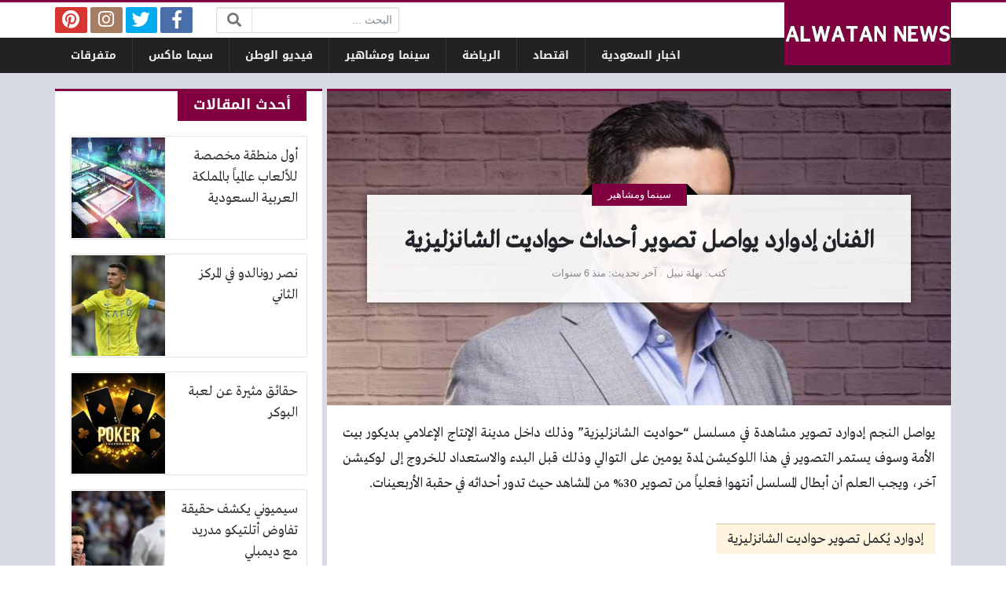

--- FILE ---
content_type: text/html; charset=UTF-8
request_url: https://alwatan.news/cinema/1071/
body_size: 11183
content:
<!DOCTYPE html>
<html dir="rtl" lang="ar" class="no-js">
<head>
	<meta charset="UTF-8">
	<meta name="viewport" content="width=device-width, initial-scale=1, shrink-to-fit=no">
    <meta http-equiv="x-ua-compatible" content="ie=edge">
	<link rel="profile" href="https://gmpg.org/xfn/11">
	<link rel="pingback" href="https://alwatan.news/xmlrpc.php">
	<script>(function(html){html.className = html.className.replace(/\bno-js\b/,'js')})(document.documentElement);</script>
<meta name='robots' content='index, follow, max-image-preview:large, max-snippet:-1, max-video-preview:-1' />

	<!-- This site is optimized with the Yoast SEO plugin v18.4.1 - https://yoast.com/wordpress/plugins/seo/ -->
	<title>الفنان إدوارد يواصل تصوير أحداث حواديت الشانزليزية - الوطن نيوز</title>
	<meta name="description" content="يواصل النجم إدوارد تصوير مشاهدة في مسلسل &quot;حواديت الشانزليزية&quot; وذلك داخل مدينة الإنتاج الإعلامي بديكور بيت الأمة وسوف يستمر التصوير" />
	<link rel="canonical" href="https://alwatan.news/cinema/1071/" />
	<meta property="og:locale" content="ar_AR" />
	<meta property="og:type" content="article" />
	<meta property="og:title" content="الفنان إدوارد يواصل تصوير أحداث حواديت الشانزليزية - الوطن نيوز" />
	<meta property="og:description" content="يواصل النجم إدوارد تصوير مشاهدة في مسلسل &quot;حواديت الشانزليزية&quot; وذلك داخل مدينة الإنتاج الإعلامي بديكور بيت الأمة وسوف يستمر التصوير" />
	<meta property="og:url" content="https://alwatan.news/cinema/1071/" />
	<meta property="og:site_name" content="الوطن نيوز" />
	<meta property="article:published_time" content="2019-09-03T07:28:19+00:00" />
	<meta property="og:image" content="https://alwatan.news/wp-content/uploads/2019/09/إدوارد.jpeg" />
	<meta property="og:image:width" content="700" />
	<meta property="og:image:height" content="400" />
	<meta property="og:image:type" content="image/jpeg" />
	<meta name="twitter:card" content="summary_large_image" />
	<meta name="twitter:label1" content="كُتب بواسطة" />
	<meta name="twitter:data1" content="نهلة نبيل" />
	<script type="application/ld+json" class="yoast-schema-graph">{"@context":"https://schema.org","@graph":[{"@type":"WebSite","@id":"https://alwatan.news/#website","url":"https://alwatan.news/","name":"الوطن نيوز","description":"بوابة عربية إخبارية إلكترونية","potentialAction":[{"@type":"SearchAction","target":{"@type":"EntryPoint","urlTemplate":"https://alwatan.news/?s={search_term_string}"},"query-input":"required name=search_term_string"}],"inLanguage":"ar"},{"@type":"ImageObject","@id":"https://alwatan.news/cinema/1071/#primaryimage","inLanguage":"ar","url":"https://alwatan.news/wp-content/uploads/2019/09/إدوارد.jpeg","contentUrl":"https://alwatan.news/wp-content/uploads/2019/09/إدوارد.jpeg","width":700,"height":400,"caption":"إدوارد"},{"@type":"WebPage","@id":"https://alwatan.news/cinema/1071/#webpage","url":"https://alwatan.news/cinema/1071/","name":"الفنان إدوارد يواصل تصوير أحداث حواديت الشانزليزية - الوطن نيوز","isPartOf":{"@id":"https://alwatan.news/#website"},"primaryImageOfPage":{"@id":"https://alwatan.news/cinema/1071/#primaryimage"},"datePublished":"2019-09-03T07:28:19+00:00","dateModified":"2019-09-03T07:28:19+00:00","author":{"@id":"https://alwatan.news/#/schema/person/c098f930891de6df40e2e5e194d2b688"},"description":"يواصل النجم إدوارد تصوير مشاهدة في مسلسل \"حواديت الشانزليزية\" وذلك داخل مدينة الإنتاج الإعلامي بديكور بيت الأمة وسوف يستمر التصوير","breadcrumb":{"@id":"https://alwatan.news/cinema/1071/#breadcrumb"},"inLanguage":"ar","potentialAction":[{"@type":"ReadAction","target":["https://alwatan.news/cinema/1071/"]}]},{"@type":"BreadcrumbList","@id":"https://alwatan.news/cinema/1071/#breadcrumb","itemListElement":[{"@type":"ListItem","position":1,"name":"الرئيسية","item":"https://alwatan.news/"},{"@type":"ListItem","position":2,"name":"سينما ومشاهير"}]},{"@type":"Person","@id":"https://alwatan.news/#/schema/person/c098f930891de6df40e2e5e194d2b688","name":"نهلة نبيل","image":{"@type":"ImageObject","@id":"https://alwatan.news/#personlogo","inLanguage":"ar","url":"https://secure.gravatar.com/avatar/efcc76d0f391b775c10c3d1f99f4ed51?s=96&d=mm&r=g","contentUrl":"https://secure.gravatar.com/avatar/efcc76d0f391b775c10c3d1f99f4ed51?s=96&d=mm&r=g","caption":"نهلة نبيل"},"url":"https://alwatan.news/author/nahla/"}]}</script>
	<!-- / Yoast SEO plugin. -->


<link rel='dns-prefetch' href='//use.fontawesome.com' />
<link rel='dns-prefetch' href='//s.w.org' />
<link rel="alternate" type="application/rss+xml" title="الوطن نيوز &laquo; الخلاصة" href="https://alwatan.news/feed/" />
<link rel="alternate" type="application/rss+xml" title="الوطن نيوز &laquo; خلاصة التعليقات" href="https://alwatan.news/comments/feed/" />
<link rel="alternate" type="application/rss+xml" title="الوطن نيوز &laquo; الفنان إدوارد يواصل تصوير أحداث حواديت الشانزليزية خلاصة التعليقات" href="https://alwatan.news/cinema/1071/feed/" />
<script type="text/javascript">
window._wpemojiSettings = {"baseUrl":"https:\/\/s.w.org\/images\/core\/emoji\/13.1.0\/72x72\/","ext":".png","svgUrl":"https:\/\/s.w.org\/images\/core\/emoji\/13.1.0\/svg\/","svgExt":".svg","source":{"concatemoji":"https:\/\/alwatan.news\/wp-includes\/js\/wp-emoji-release.min.js?ver=5.9.12"}};
/*! This file is auto-generated */
!function(e,a,t){var n,r,o,i=a.createElement("canvas"),p=i.getContext&&i.getContext("2d");function s(e,t){var a=String.fromCharCode;p.clearRect(0,0,i.width,i.height),p.fillText(a.apply(this,e),0,0);e=i.toDataURL();return p.clearRect(0,0,i.width,i.height),p.fillText(a.apply(this,t),0,0),e===i.toDataURL()}function c(e){var t=a.createElement("script");t.src=e,t.defer=t.type="text/javascript",a.getElementsByTagName("head")[0].appendChild(t)}for(o=Array("flag","emoji"),t.supports={everything:!0,everythingExceptFlag:!0},r=0;r<o.length;r++)t.supports[o[r]]=function(e){if(!p||!p.fillText)return!1;switch(p.textBaseline="top",p.font="600 32px Arial",e){case"flag":return s([127987,65039,8205,9895,65039],[127987,65039,8203,9895,65039])?!1:!s([55356,56826,55356,56819],[55356,56826,8203,55356,56819])&&!s([55356,57332,56128,56423,56128,56418,56128,56421,56128,56430,56128,56423,56128,56447],[55356,57332,8203,56128,56423,8203,56128,56418,8203,56128,56421,8203,56128,56430,8203,56128,56423,8203,56128,56447]);case"emoji":return!s([10084,65039,8205,55357,56613],[10084,65039,8203,55357,56613])}return!1}(o[r]),t.supports.everything=t.supports.everything&&t.supports[o[r]],"flag"!==o[r]&&(t.supports.everythingExceptFlag=t.supports.everythingExceptFlag&&t.supports[o[r]]);t.supports.everythingExceptFlag=t.supports.everythingExceptFlag&&!t.supports.flag,t.DOMReady=!1,t.readyCallback=function(){t.DOMReady=!0},t.supports.everything||(n=function(){t.readyCallback()},a.addEventListener?(a.addEventListener("DOMContentLoaded",n,!1),e.addEventListener("load",n,!1)):(e.attachEvent("onload",n),a.attachEvent("onreadystatechange",function(){"complete"===a.readyState&&t.readyCallback()})),(n=t.source||{}).concatemoji?c(n.concatemoji):n.wpemoji&&n.twemoji&&(c(n.twemoji),c(n.wpemoji)))}(window,document,window._wpemojiSettings);
</script>
<style type="text/css">
img.wp-smiley,
img.emoji {
	display: inline !important;
	border: none !important;
	box-shadow: none !important;
	height: 1em !important;
	width: 1em !important;
	margin: 0 0.07em !important;
	vertical-align: -0.1em !important;
	background: none !important;
	padding: 0 !important;
}
</style>
	<link rel='stylesheet' id='wp-block-library-rtl-css'  href='https://alwatan.news/wp-includes/css/dist/block-library/style-rtl.min.css?ver=5.9.12' type='text/css' media='all' />
<style id='global-styles-inline-css' type='text/css'>
body{--wp--preset--color--black: #000000;--wp--preset--color--cyan-bluish-gray: #abb8c3;--wp--preset--color--white: #ffffff;--wp--preset--color--pale-pink: #f78da7;--wp--preset--color--vivid-red: #cf2e2e;--wp--preset--color--luminous-vivid-orange: #ff6900;--wp--preset--color--luminous-vivid-amber: #fcb900;--wp--preset--color--light-green-cyan: #7bdcb5;--wp--preset--color--vivid-green-cyan: #00d084;--wp--preset--color--pale-cyan-blue: #8ed1fc;--wp--preset--color--vivid-cyan-blue: #0693e3;--wp--preset--color--vivid-purple: #9b51e0;--wp--preset--gradient--vivid-cyan-blue-to-vivid-purple: linear-gradient(135deg,rgba(6,147,227,1) 0%,rgb(155,81,224) 100%);--wp--preset--gradient--light-green-cyan-to-vivid-green-cyan: linear-gradient(135deg,rgb(122,220,180) 0%,rgb(0,208,130) 100%);--wp--preset--gradient--luminous-vivid-amber-to-luminous-vivid-orange: linear-gradient(135deg,rgba(252,185,0,1) 0%,rgba(255,105,0,1) 100%);--wp--preset--gradient--luminous-vivid-orange-to-vivid-red: linear-gradient(135deg,rgba(255,105,0,1) 0%,rgb(207,46,46) 100%);--wp--preset--gradient--very-light-gray-to-cyan-bluish-gray: linear-gradient(135deg,rgb(238,238,238) 0%,rgb(169,184,195) 100%);--wp--preset--gradient--cool-to-warm-spectrum: linear-gradient(135deg,rgb(74,234,220) 0%,rgb(151,120,209) 20%,rgb(207,42,186) 40%,rgb(238,44,130) 60%,rgb(251,105,98) 80%,rgb(254,248,76) 100%);--wp--preset--gradient--blush-light-purple: linear-gradient(135deg,rgb(255,206,236) 0%,rgb(152,150,240) 100%);--wp--preset--gradient--blush-bordeaux: linear-gradient(135deg,rgb(254,205,165) 0%,rgb(254,45,45) 50%,rgb(107,0,62) 100%);--wp--preset--gradient--luminous-dusk: linear-gradient(135deg,rgb(255,203,112) 0%,rgb(199,81,192) 50%,rgb(65,88,208) 100%);--wp--preset--gradient--pale-ocean: linear-gradient(135deg,rgb(255,245,203) 0%,rgb(182,227,212) 50%,rgb(51,167,181) 100%);--wp--preset--gradient--electric-grass: linear-gradient(135deg,rgb(202,248,128) 0%,rgb(113,206,126) 100%);--wp--preset--gradient--midnight: linear-gradient(135deg,rgb(2,3,129) 0%,rgb(40,116,252) 100%);--wp--preset--duotone--dark-grayscale: url('#wp-duotone-dark-grayscale');--wp--preset--duotone--grayscale: url('#wp-duotone-grayscale');--wp--preset--duotone--purple-yellow: url('#wp-duotone-purple-yellow');--wp--preset--duotone--blue-red: url('#wp-duotone-blue-red');--wp--preset--duotone--midnight: url('#wp-duotone-midnight');--wp--preset--duotone--magenta-yellow: url('#wp-duotone-magenta-yellow');--wp--preset--duotone--purple-green: url('#wp-duotone-purple-green');--wp--preset--duotone--blue-orange: url('#wp-duotone-blue-orange');--wp--preset--font-size--small: 13px;--wp--preset--font-size--medium: 20px;--wp--preset--font-size--large: 36px;--wp--preset--font-size--x-large: 42px;}.has-black-color{color: var(--wp--preset--color--black) !important;}.has-cyan-bluish-gray-color{color: var(--wp--preset--color--cyan-bluish-gray) !important;}.has-white-color{color: var(--wp--preset--color--white) !important;}.has-pale-pink-color{color: var(--wp--preset--color--pale-pink) !important;}.has-vivid-red-color{color: var(--wp--preset--color--vivid-red) !important;}.has-luminous-vivid-orange-color{color: var(--wp--preset--color--luminous-vivid-orange) !important;}.has-luminous-vivid-amber-color{color: var(--wp--preset--color--luminous-vivid-amber) !important;}.has-light-green-cyan-color{color: var(--wp--preset--color--light-green-cyan) !important;}.has-vivid-green-cyan-color{color: var(--wp--preset--color--vivid-green-cyan) !important;}.has-pale-cyan-blue-color{color: var(--wp--preset--color--pale-cyan-blue) !important;}.has-vivid-cyan-blue-color{color: var(--wp--preset--color--vivid-cyan-blue) !important;}.has-vivid-purple-color{color: var(--wp--preset--color--vivid-purple) !important;}.has-black-background-color{background-color: var(--wp--preset--color--black) !important;}.has-cyan-bluish-gray-background-color{background-color: var(--wp--preset--color--cyan-bluish-gray) !important;}.has-white-background-color{background-color: var(--wp--preset--color--white) !important;}.has-pale-pink-background-color{background-color: var(--wp--preset--color--pale-pink) !important;}.has-vivid-red-background-color{background-color: var(--wp--preset--color--vivid-red) !important;}.has-luminous-vivid-orange-background-color{background-color: var(--wp--preset--color--luminous-vivid-orange) !important;}.has-luminous-vivid-amber-background-color{background-color: var(--wp--preset--color--luminous-vivid-amber) !important;}.has-light-green-cyan-background-color{background-color: var(--wp--preset--color--light-green-cyan) !important;}.has-vivid-green-cyan-background-color{background-color: var(--wp--preset--color--vivid-green-cyan) !important;}.has-pale-cyan-blue-background-color{background-color: var(--wp--preset--color--pale-cyan-blue) !important;}.has-vivid-cyan-blue-background-color{background-color: var(--wp--preset--color--vivid-cyan-blue) !important;}.has-vivid-purple-background-color{background-color: var(--wp--preset--color--vivid-purple) !important;}.has-black-border-color{border-color: var(--wp--preset--color--black) !important;}.has-cyan-bluish-gray-border-color{border-color: var(--wp--preset--color--cyan-bluish-gray) !important;}.has-white-border-color{border-color: var(--wp--preset--color--white) !important;}.has-pale-pink-border-color{border-color: var(--wp--preset--color--pale-pink) !important;}.has-vivid-red-border-color{border-color: var(--wp--preset--color--vivid-red) !important;}.has-luminous-vivid-orange-border-color{border-color: var(--wp--preset--color--luminous-vivid-orange) !important;}.has-luminous-vivid-amber-border-color{border-color: var(--wp--preset--color--luminous-vivid-amber) !important;}.has-light-green-cyan-border-color{border-color: var(--wp--preset--color--light-green-cyan) !important;}.has-vivid-green-cyan-border-color{border-color: var(--wp--preset--color--vivid-green-cyan) !important;}.has-pale-cyan-blue-border-color{border-color: var(--wp--preset--color--pale-cyan-blue) !important;}.has-vivid-cyan-blue-border-color{border-color: var(--wp--preset--color--vivid-cyan-blue) !important;}.has-vivid-purple-border-color{border-color: var(--wp--preset--color--vivid-purple) !important;}.has-vivid-cyan-blue-to-vivid-purple-gradient-background{background: var(--wp--preset--gradient--vivid-cyan-blue-to-vivid-purple) !important;}.has-light-green-cyan-to-vivid-green-cyan-gradient-background{background: var(--wp--preset--gradient--light-green-cyan-to-vivid-green-cyan) !important;}.has-luminous-vivid-amber-to-luminous-vivid-orange-gradient-background{background: var(--wp--preset--gradient--luminous-vivid-amber-to-luminous-vivid-orange) !important;}.has-luminous-vivid-orange-to-vivid-red-gradient-background{background: var(--wp--preset--gradient--luminous-vivid-orange-to-vivid-red) !important;}.has-very-light-gray-to-cyan-bluish-gray-gradient-background{background: var(--wp--preset--gradient--very-light-gray-to-cyan-bluish-gray) !important;}.has-cool-to-warm-spectrum-gradient-background{background: var(--wp--preset--gradient--cool-to-warm-spectrum) !important;}.has-blush-light-purple-gradient-background{background: var(--wp--preset--gradient--blush-light-purple) !important;}.has-blush-bordeaux-gradient-background{background: var(--wp--preset--gradient--blush-bordeaux) !important;}.has-luminous-dusk-gradient-background{background: var(--wp--preset--gradient--luminous-dusk) !important;}.has-pale-ocean-gradient-background{background: var(--wp--preset--gradient--pale-ocean) !important;}.has-electric-grass-gradient-background{background: var(--wp--preset--gradient--electric-grass) !important;}.has-midnight-gradient-background{background: var(--wp--preset--gradient--midnight) !important;}.has-small-font-size{font-size: var(--wp--preset--font-size--small) !important;}.has-medium-font-size{font-size: var(--wp--preset--font-size--medium) !important;}.has-large-font-size{font-size: var(--wp--preset--font-size--large) !important;}.has-x-large-font-size{font-size: var(--wp--preset--font-size--x-large) !important;}
</style>
<link rel='stylesheet' id='font-awesome-css'  href='https://use.fontawesome.com/releases/v5.2.0/css/all.css' type='text/css' media='all' />
<link rel='stylesheet' id='bootstrap-css'  href='https://alwatan.news/wp-content/themes/newsplus/assets/css/bootstrap.min.css?ver=37.00' type='text/css' media='all' />
<link rel='stylesheet' id='fonts-css'  href='https://alwatan.news/wp-content/themes/newsplus/assets/fonts/fonts.css?ver=37.00' type='text/css' media='all' />
<link rel='stylesheet' id='newsplus-css'  href='https://alwatan.news/wp-content/themes/newsplus/style.css?ver=37.00' type='text/css' media='all' />
<script type='text/javascript' id='jquery-core-js-extra'>
/* <![CDATA[ */
var a4h_js_vars = {"ajax_url":"https:\/\/alwatan.news\/wp-admin\/admin-ajax.php","show_main_nav_posts":""};
var a4h_js_load_more_posts = {"startPage":"1","maxPages":"0","nextLink":"","loadMoreText":"\u0639\u0631\u0636 \u0627\u0644\u0645\u0632\u064a\u062f","loadingText":"\u062c\u0627\u0631\u064a \u0627\u0644\u062a\u062d\u0645\u064a\u0644...","noMoreText":"\u0644\u0627 \u064a\u0648\u062c\u062f \u0627\u0644\u0645\u0632\u064a\u062f"};
/* ]]> */
</script>
<script type='text/javascript' src='https://alwatan.news/wp-includes/js/jquery/jquery.min.js?ver=3.6.0' id='jquery-core-js'></script>
<script type='text/javascript' src='https://alwatan.news/wp-includes/js/jquery/jquery-migrate.min.js?ver=3.3.2' id='jquery-migrate-js'></script>
<link rel="https://api.w.org/" href="https://alwatan.news/wp-json/" /><link rel="alternate" type="application/json" href="https://alwatan.news/wp-json/wp/v2/posts/1071" /><link rel="EditURI" type="application/rsd+xml" title="RSD" href="https://alwatan.news/xmlrpc.php?rsd" />
<link rel="wlwmanifest" type="application/wlwmanifest+xml" href="https://alwatan.news/wp-includes/wlwmanifest.xml" /> 
<meta name="generator" content="WordPress 5.9.12" />
<link rel='shortlink' href='https://alwatan.news/?p=1071' />
<link rel="alternate" type="application/json+oembed" href="https://alwatan.news/wp-json/oembed/1.0/embed?url=https%3A%2F%2Falwatan.news%2Fcinema%2F1071%2F" />
<link rel="alternate" type="text/xml+oembed" href="https://alwatan.news/wp-json/oembed/1.0/embed?url=https%3A%2F%2Falwatan.news%2Fcinema%2F1071%2F&#038;format=xml" />
<style>
	@media (min-width: 576px) {
		.section-post#post-1071 .page-header { background-image: url(https://alwatan.news/wp-content/uploads/2019/09/إدوارد.jpeg); }
	}
	@media (max-width: 575px) {
		.section-post#post-1071 .page-header { background-image: url(https://alwatan.news/wp-content/uploads/2019/09/إدوارد-360x200.jpeg); }
	}
	:root {
	--bg-color: #d8dbe1;
	--main-color: #800040;
	--link-color: #333333;
	--link-hover-color: #400000;
}
/******************** fonts ********************/
@media (min-width: 992px) {
	body, .body-font { font-weight: normal; font-size: 14px; font-family: Tahoma; }
	.navigation-font { font-weight: bold; font-size: 14px; font-family: Droid Arabic Kufi; }
	.widget-header, .widget-header h2, .widget-header h3, .widget-header-font { font-weight: bold; font-size: 18px; font-family: Droid Arabic Kufi; }
	.page-title, .page-title-font { font-weight: bold; font-size: 32px; font-family: Greta Arabic Regular; }
	.title, .title-font { font-weight: normal; font-size: 18px; font-family: Greta Arabic Regular; }
	.post-content, .post-content-font { font-weight: normal; font-size: 18px; font-family: Greta Arabic Regular; }
}
	</style>
<style>
</style>
<script async src="https://pagead2.googlesyndication.com/pagead/js/adsbygoogle.js?client=ca-pub-5418917711181825" crossorigin="anonymous"></script>
</head>
<body class="rtl post-template-default single single-post postid-1071 single-format-standard archive-style-style2 desktop has-sidebar-side in-cat-4 comments-avatars">
    	<a class="sr-only" href="#content">التخطي إلى المحتوى</a>
    <div id="site" class="site">
				<header id="site-header" class="site-header">
	<div class="d-none d-lg-block site-header-inner-1">
		<div class="container px-0">
			<div class="d-flex flex-wrap align-items-center justify-content-end site-header-inner-1-inner">
												<div class="header-ads">
									</div>
				<div class="header-search">
					<div class="search-form"><form method="get" class="search-inner" action="https://alwatan.news/">
    <label class="sr-only">البحث:</label>
	<input class="form-control search-field" placeholder="البحث ..." type="search" value="" name="s" />
    <button type="submit" class="search-submit"><i class="fa fa-search"></i></button>
	</form></div>				</div>
				<div class="header-social-links">
					<div class="circleIn social-links style1"><ul class="d-flex flex-wrap justify-content-center"><li class="sb-facebook"><a target="_blank" href="#" title="Facebook"><i class="fab fa-fw fa-facebook-f"></i><span>Facebook</span></a></li><li class="sb-twitter"><a target="_blank" href="#" title="Twitter"><i class="fab fa-fw fa-twitter"></i><span>Twitter</span></a></li><li class="sb-instagram"><a target="_blank" href="#" title="Instagram"><i class="fab fa-fw fa-instagram"></i><span>Instagram</span></a></li><li class="sb-pinterest"><a target="_blank" href="#" title="Pinterest"><i class="fab fa-fw fa-pinterest"></i><span>Pinterest</span></a></li></ul></div>				</div>
							</div>
		</div>
	</div>
	<div class="light-color site-header-inner-2">
		<div class="container px-0">
			<div class="d-flex site-header-inner-2-inner">
				<div id="header-mobile-button" class="d-flex d-lg-none header-mobile-button">
					<a class="d-flex align-items-center justify-content-around" href="#"><i class="fa fa-fw fa-bars"></i></a>
				</div>
				<div class="d-flex flex-grow justify-content-center header-logo">
					<div class="d-flex header-logo-inner">
						<a class="d-flex align-items-center justify-content-around" title="الوطن نيوز" href="https://alwatan.news/"><img src="https://alwatan.news/wp-content/uploads/2019/04/alwatan.png" alt="الوطن نيوز" width="603" height="171" /></a>
					</div>
				</div>
				<div class="d-none d-lg-flex flex-grow justify-content-end header-main-navigation-outer">
					<nav id="main-navigation" class="d-flex main-navigation navigation-font"><ul id="menu-cats" class="d-flex flex-wrap menu"><li id="main-menu-item-6" class="menu-item menu-item-type-taxonomy menu-item-object-category menu-item-6 d-flex menu-item-object_id-2"><a href="https://alwatan.news/saudi/" class="d-flex flex-grow justify-content-center align-items-center text-center">اخبار السعودية</a><div class="sub-menu-outer dark-color"><div class="container sub-menu-inner"></div></div></li>
<li id="main-menu-item-7" class="menu-item menu-item-type-taxonomy menu-item-object-category menu-item-7 d-flex menu-item-object_id-5"><a href="https://alwatan.news/trade/" class="d-flex flex-grow justify-content-center align-items-center text-center">اقتصاد</a><div class="sub-menu-outer dark-color"><div class="container sub-menu-inner"></div></div></li>
<li id="main-menu-item-8" class="menu-item menu-item-type-taxonomy menu-item-object-category menu-item-8 d-flex menu-item-object_id-3"><a href="https://alwatan.news/sports/" class="d-flex flex-grow justify-content-center align-items-center text-center">الرياضة</a><div class="sub-menu-outer dark-color"><div class="container sub-menu-inner"></div></div></li>
<li id="main-menu-item-9" class="menu-item menu-item-type-taxonomy menu-item-object-category current-post-ancestor current-menu-parent current-post-parent menu-item-9 d-flex menu-item-object_id-4"><a href="https://alwatan.news/cinema/" class="d-flex flex-grow justify-content-center align-items-center text-center">سينما ومشاهير</a><div class="sub-menu-outer dark-color"><div class="container sub-menu-inner"></div></div></li>
<li id="main-menu-item-2129" class="menu-item menu-item-type-custom menu-item-object-custom menu-item-2129 d-flex menu-item-object_id-2129"><a href="https://r.alwatan.news/" class="d-flex flex-grow justify-content-center align-items-center text-center">فيديو الوطن</a><div class="sub-menu-outer dark-color"><div class="container sub-menu-inner"></div></div></li>
<li id="main-menu-item-2137" class="menu-item menu-item-type-custom menu-item-object-custom menu-item-2137 d-flex menu-item-object_id-2137"><a href="https://c.alwatan.news/" class="d-flex flex-grow justify-content-center align-items-center text-center">سيما ماكس</a><div class="sub-menu-outer dark-color"><div class="container sub-menu-inner"></div></div></li>
<li id="main-menu-item-10" class="menu-item menu-item-type-taxonomy menu-item-object-category menu-item-10 d-flex menu-item-object_id-1"><a href="https://alwatan.news/others/" class="d-flex flex-grow justify-content-center align-items-center text-center">متفرقات</a><div class="sub-menu-outer dark-color"><div class="container sub-menu-inner"></div></div></li>
</ul></nav>				</div>
				<div id="header-search-button" class="d-flex d-lg-none header-search-button">
					<a class="d-flex align-items-center justify-content-around" href="#"><i class="fa fa-fw fa-search"></i></a>
					<div class="col-sm-1 header-search-form"><div class="search-form"><form method="get" class="search-inner" action="https://alwatan.news/">
    <label class="sr-only">البحث:</label>
	<input class="form-control search-field" placeholder="البحث ..." type="search" value="" name="s" />
    <button type="submit" class="search-submit"><i class="fa fa-search"></i></button>
	</form></div></div>
				</div>
			</div>
		</div>
	</div>
	<div class="light-color mobile-menu">
		<div class="container px-0">
			<div class="py-2 mobile-menu-inner">
								<div class="py-3 mobile-social-links">
					<div class="circleIn social-links style1"><ul class="d-flex flex-wrap justify-content-center"><li class="sb-facebook"><a target="_blank" href="#" title="Facebook"><i class="fab fa-fw fa-facebook-f"></i><span>Facebook</span></a></li><li class="sb-twitter"><a target="_blank" href="#" title="Twitter"><i class="fab fa-fw fa-twitter"></i><span>Twitter</span></a></li><li class="sb-instagram"><a target="_blank" href="#" title="Instagram"><i class="fab fa-fw fa-instagram"></i><span>Instagram</span></a></li><li class="sb-pinterest"><a target="_blank" href="#" title="Pinterest"><i class="fab fa-fw fa-pinterest"></i><span>Pinterest</span></a></li></ul></div>				</div>
				<div class="py-3 mobile-main-navigation-outer">
					<nav id="mobile-main-navigation" class="mobile-navigation"><ul id="menu-cats-1" class="clearfix menu"><li id="mobile-menu-item-6" class="menu-item menu-item-type-taxonomy menu-item-object-category menu-item-6  menu-item-object_id-2"><a href="https://alwatan.news/saudi/">اخبار السعودية</a></li>
<li id="mobile-menu-item-7" class="menu-item menu-item-type-taxonomy menu-item-object-category menu-item-7  menu-item-object_id-5"><a href="https://alwatan.news/trade/">اقتصاد</a></li>
<li id="mobile-menu-item-8" class="menu-item menu-item-type-taxonomy menu-item-object-category menu-item-8  menu-item-object_id-3"><a href="https://alwatan.news/sports/">الرياضة</a></li>
<li id="mobile-menu-item-9" class="menu-item menu-item-type-taxonomy menu-item-object-category current-post-ancestor current-menu-parent current-post-parent menu-item-9  menu-item-object_id-4"><a href="https://alwatan.news/cinema/">سينما ومشاهير</a></li>
<li id="mobile-menu-item-2129" class="menu-item menu-item-type-custom menu-item-object-custom menu-item-2129  menu-item-object_id-2129"><a href="https://r.alwatan.news/">فيديو الوطن</a></li>
<li id="mobile-menu-item-2137" class="menu-item menu-item-type-custom menu-item-object-custom menu-item-2137  menu-item-object_id-2137"><a href="https://c.alwatan.news/">سيما ماكس</a></li>
<li id="mobile-menu-item-10" class="menu-item menu-item-type-taxonomy menu-item-object-category menu-item-10  menu-item-object_id-1"><a href="https://alwatan.news/others/">متفرقات</a></li>
</ul></nav>				</div>
											</div>
		</div>
	</div>
</header>
		<main id="site-main" class="site-main container px-0">
												<div id="wrapper-outer" class="wrapper-outer">
								<div id="wrapper" class="wrapper d-lg-flex row-min justify-content-center">
															<div id="content" class="content">
													<section id="post-1071" class="site-section section-post hentry style2" role="main" data-next-post="https://alwatan.news/cinema/1074/" data-previous-post="https://alwatan.news/cinema/1067/">
		<header class="d-flex align-items-center page-header">
				<div class="flex-grow page-header-inner">
			<div class="py-2 sm-font medium-color breadcrumbs"><span><a property="v:title" rel="v:url" href="https://alwatan.news/">الرئيسية</a>  <a property="v:title" rel="v:url" href="https://alwatan.news/cinema/">سينما ومشاهير</a></span></div>			<h1 class="page-title entry-title">الفنان إدوارد يواصل تصوير أحداث حواديت الشانزليزية</h1>
				<div class="py-2 sm-font medium-color post-meta main-post-meta">	
		<span class="meta-item meta-author"><span class="meta-item-prefix">كتب</span>  <span class="meta-item-content"><span class="author vcard"><a class="url fn n" href="https://alwatan.news/author/nahla/" title="جميع المقالات بواسطة: نهلة نبيل">نهلة نبيل</a></span></span></span><span class="meta-item meta-taxonomies"><span class="meta-item-prefix">في</span>  <span class="meta-item-content"><a href="https://alwatan.news/cinema/" rel="tag">سينما ومشاهير</a></span></span><span class="meta-item meta-updated"><span class="meta-item-prefix">آخر تحديث</span>  <span class="meta-item-content"><a rel="bookmark" href="https://alwatan.news/cinema/1071/" title="تاريخ النشر: 3 سبتمبر 2019 - 10:28ص / آخر تحديث: 3 سبتمبر 2019 - 10:28ص"><time class="post-date post-date-published published" datetime="2019-09-03T10:28:19+03:00">منذ 6 سنوات</time> <time class="post-date post-date-updated updated" datetime="2019-09-03T10:28:19+03:00">منذ 6 سنوات</time></a></span></span>	</div>
						</div>
			</header>
				<div class="content-inner">
		<div class="post-inner">
						<div class="d-lg-flex entry-content-outer">
								<div class="clearfix flex-grow post-content entry-content">
										<p>يواصل النجم إدوارد تصوير مشاهدة في مسلسل &#8220;حواديت الشانزليزية&#8221; وذلك داخل مدينة الإنتاج الإعلامي بديكور بيت الأمة وسوف يستمر التصوير في هذا اللوكيشن لمدة يومين على التوالي وذلك قبل البدء والاستعداد للخروج إلى لوكيشن آخر، ويجب العلم أن أبطال المسلسل أنتهوا فعلياً من تصوير 30% من المشاهد حيث تدور أحداثه في حقبة الأربعينات.</p>
<h3>إدوارد يُكمل تصوير حواديت الشانزليزية</h3>
<p>يستأنف الفنان إدوارد تصوير مشاهدة في مسلسل حواديت الشانزليزيه الذي من المقرر ان يتم عرضه خلال الفترة القريبة القادمة، ويقوم ببطولة هذا المسلسل النجم إياد نصار، داليا مصطفى، مي سليم، هاجر الشرنوبي وفريدة سيف النصر.</p>
<p>الجدير بالذكر أيضاً ان النجم إدوارد قد شارك في أعمال كثيرة الفترة السابقة ما بين الدراما والسينما فقد شارك في مسلسل &#8220;ولد الغلابة&#8221; مع النجم أحمد السقا والذي تم عرضه في موسم دراما رمضان 2019 وحقق نجاح كبير ونسبة مشاهدة عالية.</p>
<p>يستعد الفنان إدوارد لتقديم عدة أعمال سوف يتم عرضها في 2020 مثل مسلسل الضاحك الباكي فهو تحت الإعداد هذه الفترة ويُشارك فيه النجم الكبير أحمد بدير، كما أنه ينتظر أيضاً عرض مسلسل الزيبق 2 حيث يُجسد خلال شخصية مصطفى وذلك مع النجم كريم عبدالعزيز، كما انه شارك أيضاً في رمضان 2019 في أحداث مسلسل &#8220;علامة إستفهام&#8221; مع النجم محمد رجب حيث جسد شخصية الدكتور طارق علواني وأثرت هذه الشخصية كثيراً في الجمهور.</p>
									</div>
							</div>
						<div class="share-buttons share-buttons-bottom"><div class="d-flex align-items-center share-buttons-inner"><div class="d-flex align-items-center sb-label"></div><div class="d-flex flex-grow flex-wrap justify-content-center share-buttons-buttons"><div class="d-flex flex-grow flex-grow-children circleIn share-buttons-default">
	<div class="d-flex flex-grow-children ss-button ss-facebook"><a class="d-flex align-items-center justify-content-center" target="_blank" href="https://www.facebook.com/sharer/sharer.php?u=https%3A%2F%2Falwatan.news%2F%3Fp%3D1071" title="Facebook"><i class="fab fa-fw fa-facebook-f"></i><span class="d-none d-lg-block ss-label">Facebook</span></a></div>
	<div class="d-flex d-lg-none flex-grow-children ss-button ss-messenger"><a class="d-flex align-items-center justify-content-center" target="_blank" href="fb-messenger://share/?link=https%3A%2F%2Falwatan.news%2F%3Fp%3D1071" title="Messenger"><i class="fab fa-fw fa-facebook-messenger"></i><span class="d-none d-lg-block ss-label">Messenger</span></a></div>
	<div class="d-flex d-lg-none flex-grow-children ss-button ss-whatsapp"><a class="d-flex align-items-center justify-content-center" target="_blank" href="whatsapp://send?text=https%3A%2F%2Falwatan.news%2F%3Fp%3D1071" data-action="share/whatsapp/share" title="WhatsApp"><i class="fab fa-fw fa-whatsapp"></i><span class="d-none d-lg-block ss-label">WhatsApp</span></a></div>
	<div class="d-flex flex-grow-children ss-button ss-twitter"><a class="d-flex align-items-center justify-content-center" target="_blank" href="https://twitter.com/intent/tweet?text=%D8%A7%D9%84%D9%81%D9%86%D8%A7%D9%86+%D8%A5%D8%AF%D9%88%D8%A7%D8%B1%D8%AF+%D9%8A%D9%88%D8%A7%D8%B5%D9%84+%D8%AA%D8%B5%D9%88%D9%8A%D8%B1+%D8%A3%D8%AD%D8%AF%D8%A7%D8%AB+%D8%AD%D9%88%D8%A7%D8%AF%D9%8A%D8%AA+%D8%A7%D9%84%D8%B4%D8%A7%D9%86%D8%B2%D9%84%D9%8A%D8%B2%D9%8A%D8%A9&url=https%3A%2F%2Falwatan.news%2F%3Fp%3D1071" title="Twitter"><i class="fab fa-fw fa-twitter"></i><span class="d-none d-lg-block ss-label">Twitter</span></a></div>
	<div class="d-none d-lg-flex flex-grow-none flex-grow-children ss-button ss-short-link"><div class="d-flex align-items-center justify-content-center" title="رابط مختصر"><i class="fa fa-fw fa-link"></i><input class="sm-font form-control" type="text" value="https://alwatan.news/?p=1071" readonly /></div></div>
	</div></div></div></div>			    <div class="sm-font medium-color post-tags">
		<ul class="d-flex flex-wrap"><li class="main-color tags-label"><i class="fa fa-tag"></i></li><li><a href="https://alwatan.news/tag/%d8%a3%d8%a8%d8%b7%d8%a7%d9%84-%d8%ad%d9%88%d8%a7%d8%af%d9%8a%d8%aa-%d8%a7%d9%84%d8%b4%d8%a7%d9%86%d8%b2%d9%84%d9%8a%d8%b2%d9%8a%d8%a9/" rel="tag">أبطال حواديت الشانزليزية</a></li><li><a href="https://alwatan.news/tag/%d8%a3%d8%b9%d9%85%d8%a7%d9%84-%d8%a5%d8%af%d9%88%d8%a7%d8%b1%d8%af/" rel="tag">أعمال إدوارد</a></li><li><a href="https://alwatan.news/tag/%d8%a5%d8%af%d9%88%d8%a7%d8%b1%d8%af/" rel="tag">إدوارد</a></li><li><a href="https://alwatan.news/tag/%d8%a5%d9%8a%d8%a7%d8%af-%d9%86%d8%b5%d8%a7%d8%b1/" rel="tag">إياد نصار</a></li><li><a href="https://alwatan.news/tag/%d8%aa%d8%b5%d9%88%d9%8a%d8%b1-%d8%ad%d9%88%d8%a7%d8%af%d9%8a%d8%aa-%d8%a7%d9%84%d8%b4%d8%a7%d9%86%d8%b2%d9%84%d9%8a%d8%b2%d9%8a%d8%a9/" rel="tag">تصوير حواديت الشانزليزية</a></li><li><a href="https://alwatan.news/tag/%d8%ad%d9%88%d8%a7%d8%af%d9%8a%d8%aa-%d8%a7%d9%84%d8%b4%d8%a7%d9%86%d8%b2%d9%84%d9%8a%d8%b2%d9%8a%d8%a9/" rel="tag">حواديت الشانزليزية</a></li><li><a href="https://alwatan.news/tag/%d8%af%d8%a7%d9%84%d9%8a%d8%a7-%d9%85%d8%b5%d8%b7%d9%81%d9%89/" rel="tag">داليا مصطفى</a></li><li><a href="https://alwatan.news/tag/%d9%85%d8%b3%d9%84%d8%b3%d9%84-%d9%88%d9%84%d8%af-%d8%a7%d9%84%d8%ba%d9%84%d8%a7%d8%a8%d8%a9/" rel="tag">مسلسل "ولد الغلابة"</a></li><li><a href="https://alwatan.news/tag/%d9%85%d8%b3%d9%84%d8%b3%d9%84-%d8%a7%d9%84%d8%b2%d9%8a%d8%a8%d9%82-2/" rel="tag">مسلسل الزيبق 2</a></li><li><a href="https://alwatan.news/tag/%d9%85%d8%b3%d9%84%d8%b3%d9%84-%d8%ad%d9%88%d8%a7%d8%af%d9%8a%d8%aa-%d8%a7%d9%84%d8%b4%d8%a7%d9%86%d8%b2%d9%84%d9%8a%d8%b2%d9%8a%d8%a9/" rel="tag">مسلسل حواديت الشانزليزية</a></li><li><a href="https://alwatan.news/tag/%d9%85%d9%8a-%d8%b3%d9%84%d9%8a%d9%85/" rel="tag">مي سليم</a></li><li><a href="https://alwatan.news/tag/%d9%87%d8%a7%d9%84%d8%a9-%d9%81%d8%a7%d8%ae%d8%b1/" rel="tag">هالة فاخر</a></li></ul>    </div>
						</div>
	</div>
</section>			<div id="sidebar-post_below" class="sidebar sidebar-post_below">
	<div class="row row-min flex-wrap justify-content-center widget-area">
		<aside id="a4h_posts_list-9" class="col col-12 widget widget_a4h_posts_list has-title"><div class="flex-grow widget-inner"><header class="widget-header"><div class="widget-title"><h2>اقرأ أيضا</h2></div></header><div class="widget-content"><div class="posts  style2"><div class="posts-inner"><div class="d-flex flex-column post style2">
	<a class="d-flex flex-column flex-grow post-link" href="https://alwatan.news/cinema/1387/">
		<div class="thumb-wrap" style="background-image: url('https://alwatan.news/wp-content/uploads/2019/09/كريم-قاسم-2-360x200.jpg');">
					</div>
		<span class="overlay"></span>
		<h3 class="title plain main-color-border">
			<div class="title-inner">
								كريم قاسم بطل مين طفا النور							</div>
		</h3>
	</a>
	</div><div class="d-flex flex-column post style2">
	<a class="d-flex flex-column flex-grow post-link" href="https://alwatan.news/cinema/1384/">
		<div class="thumb-wrap" style="background-image: url('https://alwatan.news/wp-content/uploads/2019/09/جيلان-علاء-360x200.jpg');">
					</div>
		<span class="overlay"></span>
		<h3 class="title plain main-color-border">
			<div class="title-inner">
								جيلان علاء .. أواصل تصوير دوري في الأنسة فرح بالغردقة							</div>
		</h3>
	</a>
	</div><div class="d-flex flex-column post style2">
	<a class="d-flex flex-column flex-grow post-link" href="https://alwatan.news/cinema/1381/">
		<div class="thumb-wrap" style="background-image: url('https://alwatan.news/wp-content/uploads/2019/09/تامر-حسني-1-360x200.jpg');">
					</div>
		<span class="overlay"></span>
		<h3 class="title plain main-color-border">
			<div class="title-inner">
								تامر حسني يحيى حفل تخرج كلية أداب							</div>
		</h3>
	</a>
	</div><div class="d-flex flex-column post style2">
	<a class="d-flex flex-column flex-grow post-link" href="https://alwatan.news/cinema/1378/">
		<div class="thumb-wrap" style="background-image: url('https://alwatan.news/wp-content/uploads/2019/09/سوسن-بدر-360x200.jpg');">
					</div>
		<span class="overlay"></span>
		<h3 class="title plain main-color-border">
			<div class="title-inner">
								أول تعليق لــ سوسن بدر بعد إجرائها عملية جراحية دقيقة							</div>
		</h3>
	</a>
	</div><div class="d-flex flex-column post style2">
	<a class="d-flex flex-column flex-grow post-link" href="https://alwatan.news/cinema/1375/">
		<div class="thumb-wrap" style="background-image: url('https://alwatan.news/wp-content/uploads/2019/09/مسلسل-ملاك-360x200.jpg');">
					</div>
		<span class="overlay"></span>
		<h3 class="title plain main-color-border">
			<div class="title-inner">
								الاسم المبدئي لمسلسل كريم فهمي وايتن عامر							</div>
		</h3>
	</a>
	</div><div class="d-flex flex-column post style2">
	<a class="d-flex flex-column flex-grow post-link" href="https://alwatan.news/cinema/1368/">
		<div class="thumb-wrap" style="background-image: url('https://alwatan.news/wp-content/uploads/2019/09/آسر-ياسين-360x200.jpg');">
					</div>
		<span class="overlay"></span>
		<h3 class="title plain main-color-border">
			<div class="title-inner">
								الحب يجمع بين آسر ياسين ومنه شلبي							</div>
		</h3>
	</a>
	</div></div></div></div></div></aside>	</div>
</div>
			
																	</div><!-- #content -->
					<div id="sidebar-side" class="sidebar sidebar-side">
	<div class="row row-min flex-wrap justify-content-center widget-area">
		<aside id="a4h_posts_list-8" class="col col-12 widget widget_a4h_posts_list has-title"><div class="flex-grow widget-inner"><header class="widget-header"><div class="widget-title"><h2>أحدث المقالات</h2></div></header><div class="widget-content"><div class="posts  style1"><div class="posts-inner"><div class="d-flex flex-column post style1">
	<a class="d-flex flex-column flex-grow post-link" href="https://alwatan.news/trade/2151/">
		<div class="thumb-wrap" style="background-image: url('https://alwatan.news/wp-content/uploads/2023/12/منطقة-للألعاب-بالسعودية-360x200.jpg');">
					</div>
		<span class="overlay"></span>
		<h3 class="title plain main-color-border">
			<div class="title-inner">
								أول منطقة مخصصة للألعاب عالمياً بالمملكة العربية السعودية							</div>
		</h3>
	</a>
	</div><div class="d-flex flex-column post style1">
	<a class="d-flex flex-column flex-grow post-link" href="https://alwatan.news/sports/2147/">
		<div class="thumb-wrap" style="background-image: url('https://alwatan.news/wp-content/uploads/2023/12/النصر-رونالدو-360x200.jpg');">
					</div>
		<span class="overlay"></span>
		<h3 class="title plain main-color-border">
			<div class="title-inner">
								نصر رونالدو في المركز الثاني							</div>
		</h3>
	</a>
	</div><div class="d-flex flex-column post style1">
	<a class="d-flex flex-column flex-grow post-link" href="https://alwatan.news/trade/2139/">
		<div class="thumb-wrap" style="background-image: url('https://alwatan.news/wp-content/uploads/2022/08/لعبة-البوكر-360x200.jpg');">
					</div>
		<span class="overlay"></span>
		<h3 class="title plain main-color-border">
			<div class="title-inner">
								حقائق مثيرة عن لعبة البوكر							</div>
		</h3>
	</a>
	</div><div class="d-flex flex-column post style1">
	<a class="d-flex flex-column flex-grow post-link" href="https://alwatan.news/sports/2101/">
		<div class="thumb-wrap" style="background-image: url('https://alwatan.news/wp-content/uploads/2021/01/FB_IMG_1610377385715-360x200.jpg');">
					</div>
		<span class="overlay"></span>
		<h3 class="title plain main-color-border">
			<div class="title-inner">
								سيميوني يكشف حقيقة تفاوض أتلتيكو مدريد مع ديمبلي							</div>
		</h3>
	</a>
	</div><div class="d-flex flex-column post style1">
	<a class="d-flex flex-column flex-grow post-link" href="https://alwatan.news/saudi/2098/">
		<div class="thumb-wrap" style="background-image: url('https://alwatan.news/wp-content/uploads/2021/01/2020_8_26_18_20_20_219-1-360x200.jpg');">
					</div>
		<span class="overlay"></span>
		<h3 class="title plain main-color-border">
			<div class="title-inner">
								140 حالة إصابة جديدة.. وزارة الصحة السعودية تسجل ارتفاعًا في عدد حالات الإصابة بفيروس كورونا							</div>
		</h3>
	</a>
	</div><div class="d-flex flex-column post style1">
	<a class="d-flex flex-column flex-grow post-link" href="https://alwatan.news/sports/2095/">
		<div class="thumb-wrap" style="background-image: url('https://alwatan.news/wp-content/uploads/2021/01/image-360x200.jpg');">
					</div>
		<span class="overlay"></span>
		<h3 class="title plain main-color-border">
			<div class="title-inner">
								رابطة المحترفين تعلن عن أسماء المرشحين لجائزة الأفضل في دوري الخليج العربي							</div>
		</h3>
	</a>
	</div><div class="d-flex flex-column post style1">
	<a class="d-flex flex-column flex-grow post-link" href="https://alwatan.news/saudi/2091/">
		<div class="thumb-wrap" style="background-image: url('https://alwatan.news/wp-content/uploads/2021/01/FB_IMG_1609537314897-1-360x200.jpg');">
					</div>
		<span class="overlay"></span>
		<h3 class="title plain main-color-border">
			<div class="title-inner">
								وصل عدد متلقي اللقاح المضاد لفيروس كورونا إلى 178 ألف متلقي							</div>
		</h3>
	</a>
	</div><div class="d-flex flex-column post style1">
	<a class="d-flex flex-column flex-grow post-link" href="https://alwatan.news/sports/2085/">
		<div class="thumb-wrap" style="background-image: url('https://alwatan.news/wp-content/uploads/2021/01/FB_IMG_1610328837803-360x200.jpg');">
					</div>
		<span class="overlay"></span>
		<h3 class="title plain main-color-border">
			<div class="title-inner">
								بقيادة الهداف التاريخي لكرة القدم كريستيانو رونالدو يوفنتوس يخطف ثلاث نقاط من ساسولو							</div>
		</h3>
	</a>
	</div><div class="d-flex flex-column post style1">
	<a class="d-flex flex-column flex-grow post-link" href="https://alwatan.news/saudi/2082/">
		<div class="thumb-wrap" style="background-image: url('https://alwatan.news/wp-content/uploads/2021/01/1043133737_0_41_2201_1231_1000x541_80_0_0_6f5e2877515dd3a0a6cd3921ae300fa4-360x200.jpg');">
					</div>
		<span class="overlay"></span>
		<h3 class="title plain main-color-border">
			<div class="title-inner">
								لدينا سيطرة على الخليج.. ولا سبيل أمام أمريكا سوى المغادرة							</div>
		</h3>
	</a>
	</div><div class="d-flex flex-column post style1">
	<a class="d-flex flex-column flex-grow post-link" href="https://alwatan.news/sports/2074/">
		<div class="thumb-wrap" style="background-image: url('https://alwatan.news/wp-content/uploads/2021/01/FB_IMG_1610314561226-360x200.jpg');">
					</div>
		<span class="overlay"></span>
		<h3 class="title plain main-color-border">
			<div class="title-inner">
								إشبيليه يجدد عقد المدير الفني للفريق جوليان لوبيتيجي حتى 2024							</div>
		</h3>
	</a>
	</div></div></div></div></div></aside>	</div>
</div>
														</div><!-- #wrapper -->
							</div><!-- #wrapper-outer -->
											</main><!-- #site-main -->
		<footer id="site-footer" class="site-footer light-color">
			<div class="site-footer-inner-2">
		<div class="container px-0 d-lg-flex flex-wrap align-items-center justify-content-between navigation-font  sm-font text-center">
			<div class="footer-navigation-outer">
				<nav id="footer-navigation" class="footer-navigation"><ul id="menu-footer" class="menu"><li id="footer-menu-item-2135" class="menu-item menu-item-type-custom menu-item-object-custom menu-item-2135 py-2 mx-3 menu-item-object_id-2135"><a href="https://c.faresko.cam/">فارسكو</a></li>
<li id="footer-menu-item-2120" class="menu-item menu-item-type-post_type menu-item-object-page menu-item-2120 py-2 mx-3 menu-item-object_id-2107"><a href="https://alwatan.news/call/">تواصل معنا</a></li>
<li id="footer-menu-item-2119" class="menu-item menu-item-type-post_type menu-item-object-page menu-item-2119 py-2 mx-3 menu-item-object_id-2110"><a href="https://alwatan.news/about/">تعرف علينا</a></li>
<li id="footer-menu-item-2118" class="menu-item menu-item-type-post_type menu-item-object-page menu-item-2118 py-2 mx-3 menu-item-object_id-2112"><a href="https://alwatan.news/privacy/">سياسة الخصوصية</a></li>
<li id="footer-menu-item-2117" class="menu-item menu-item-type-post_type menu-item-object-page menu-item-2117 py-2 mx-3 menu-item-object_id-2115"><a href="https://alwatan.news/team/">طاقم التحرير</a></li>
<li id="footer-menu-item-2133" class="menu-item menu-item-type-custom menu-item-object-custom menu-item-2133 py-2 mx-3 menu-item-object_id-2133"><a href="https://a.shoofnet.online/">شوف نت</a></li>
</ul></nav>			</div>
							<div class="py-2 mx-3 ml-lg-5 flex-first ws-copyrights"><p>جميع الحقوق محفوظة</p>
</div>
							<div class="py-2 flex-grow footer-ads"></div>
			<div class="py-2 mx-3 a4h-copyrights"><a target="_blank" href="https://www.arb4host.net/np/"><span>برمجة وتصميم عرب فور هوست</span></a></div>
		</div>
	</div>
</footer>
		    </div><!-- #site -->
    <script type='text/javascript' src='https://alwatan.news/wp-includes/js/comment-reply.min.js?ver=5.9.12' id='comment-reply-js'></script>
<script type='text/javascript' src='https://alwatan.news/wp-content/themes/newsplus/assets/js/main.js?ver=37.00' id='main-js'></script>
    
<script defer src="https://static.cloudflareinsights.com/beacon.min.js/vcd15cbe7772f49c399c6a5babf22c1241717689176015" integrity="sha512-ZpsOmlRQV6y907TI0dKBHq9Md29nnaEIPlkf84rnaERnq6zvWvPUqr2ft8M1aS28oN72PdrCzSjY4U6VaAw1EQ==" data-cf-beacon='{"version":"2024.11.0","token":"afd98b8434d74c528630ff1d06984b8f","r":1,"server_timing":{"name":{"cfCacheStatus":true,"cfEdge":true,"cfExtPri":true,"cfL4":true,"cfOrigin":true,"cfSpeedBrain":true},"location_startswith":null}}' crossorigin="anonymous"></script>
</body>
</html>

--- FILE ---
content_type: text/html; charset=utf-8
request_url: https://www.google.com/recaptcha/api2/aframe
body_size: 268
content:
<!DOCTYPE HTML><html><head><meta http-equiv="content-type" content="text/html; charset=UTF-8"></head><body><script nonce="7hT-NmUB5qqSuisEDGWzOA">/** Anti-fraud and anti-abuse applications only. See google.com/recaptcha */ try{var clients={'sodar':'https://pagead2.googlesyndication.com/pagead/sodar?'};window.addEventListener("message",function(a){try{if(a.source===window.parent){var b=JSON.parse(a.data);var c=clients[b['id']];if(c){var d=document.createElement('img');d.src=c+b['params']+'&rc='+(localStorage.getItem("rc::a")?sessionStorage.getItem("rc::b"):"");window.document.body.appendChild(d);sessionStorage.setItem("rc::e",parseInt(sessionStorage.getItem("rc::e")||0)+1);localStorage.setItem("rc::h",'1768987029046');}}}catch(b){}});window.parent.postMessage("_grecaptcha_ready", "*");}catch(b){}</script></body></html>

--- FILE ---
content_type: text/css
request_url: https://alwatan.news/wp-content/themes/newsplus/style.css?ver=37.00
body_size: 8248
content:
/*
Copyrights © Arb4Host Network
/*
Theme Name: News Plus
Description: Premium Multi-purpose WordPress Theme
Theme URI: https://www.arb4host.net/np
Author: Arb4Host Network
Author URI: https://www.arb4host.net
Version: 37.00
*/

/******************** start ********************/

/******************** vars ********************/
:root {
	--widget-padding: 20px;
	--widget-spacing: 6px;
	--posts-gap: 20px;
	--post-width: 225px;
	--sidebar-side-width: 300px;
	--mark-color: #FFF5DF;
}
/******************** vars fallback ********************/
.widget-inner, .site-section { padding: 20px; margin-bottom: 20px; }
.header-logo-inner, .widget-title, input[type="submit"], input[type="reset"], input[type="button"], button { background-color: #333333; }
/******************** fix ********************/
body { overflow-y: scroll; font-family: tahoma; text-align: right; }
button:focus, input:focus, a:focus { outline: none !important; }
a { text-decoration: none !important; }
/******************** bootstrap fix ********************/
h1, h2, h3, h4, h5, h6, .h1, .h2, .h3, .h4, .h5, .h6 { line-height: 1.5; }
h1, .h1 { font-size: 1.4em; }
h2, .h2 { font-size: 1.2em; }
h3, .h3 { font-size: 1em; }
h4, .h4 { font-size: 0.9em; }
h5, .h5 { font-size: 0.8em; }
h6, .h6 { font-size: 0.7em; }
.carousel { direction: ltr; }
.carousel-inner { direction: rtl; }
.carousel-control { z-index: 50; max-width: 60px; }
.carousel-control, .carousel-control a { color: #FFFFFF !important; }
.carousel-control .icon-prev::before, .carousel-control .icon-next::before { font-family: 'Font Awesome\ 5 Free'; font-weight: bold; }
.carousel-control .icon-prev::before { content: '\f053'; }
.carousel-control .icon-next::before { content: '\f054'; }
.close { float: left; font-size: 20px !important; }
.tooltip { font: normal 13px/1.5 tahoma; }
.list-unstyled, .list-inline { padding-right: 0; }
.list-inline-item:not(:last-child) { margin-right: 0; margin-left: 5px; }
.blockquote { border-left: none; border-right: 0.25rem solid #eceeef; }
.form-control { font-family: tahoma; }
/******************** flex ********************/
.flex-grow { flex-grow: 1; }
.flex-grow-children > * { flex-grow: 1; }
.flex-grow-over { flex-grow: 1000; }
.flex-grow-none { flex-grow: 0; }
.flex-basis-100 { flex-basis: 100%; }
/******************** colors ********************/
.light-color, .light-color a, a.light-color { color: #EEEEEE !important; }
.light-color a:hover, .light-color a:focus, a.light-color:hover, a.light-color:focus { color: #FFFFFF !important; }
.medium-color, .medium-color a, a.medium-color { color: #888888 !important; }
.medium-color a:hover, .medium-color a:focus, a.medium-color:hover, a.medium-color:focus { color: #333333 !important; }
.dark-color, .dark-color a, a.dark-color { color: #333333 !important; }
.dark-color a:hover, .dark-color a:focus, a.dark-color:hover, a.dark-color:focus { color: #111111 !important; }
/******************** forms ********************/
form { max-width: 500px; margin-right: auto; margin-left: auto; }
input:not([type="submit"]):not([type="reset"]):not([type="button"]):not([type="radio"]):not([type="checkbox"]), textarea, select { -moz-appearance: none; -webkit-appearance: none; padding: calc(0.375em - 1px) calc(0.625em - 1px); font-weight: normal; line-height: 1.5; border: 1px solid #DBDBDB; border-radius: 2px; color: #363636; box-shadow: 0px 1px 2px rgba(10,10,10,0.1) inset; width: 100%; }
input:not([type="submit"]):not([type="reset"]):not([type="button"]):not([type="radio"]):not([type="checkbox"]):hover, textarea:hover, select:hover { border-color: #B5B5B5; }
input:not([type="submit"]):not([type="reset"]):not([type="button"]):not([type="radio"]):not([type="checkbox"]):focus, textarea:focus, select:focus { border-color: #42A0FF; box-shadow: 0px 0px 0px 3px #CAE4FF; }
input[type="submit"], input[type="reset"], input[type="button"], button { display: inline-block; font-weight: normal; text-align: center; white-space: nowrap; vertical-align: middle; user-select: none; border: none; padding: 10px 20px; line-height: 1.25; border-radius: 2px; transition: all 0.15s ease-in-out; cursor: pointer; color: #FFFFFF; transition: 0.3s; background-color: var(--main-color); }
input[type="submit"]:hover, input[type="reset"]:hover, input[type="button"]:hover, button:hover { box-shadow: 0px 0px 0px 100px rgba(0,0,0,0.2) inset; }
input[type="submit"]:focus, input[type="reset"]:focus, input[type="button"]:focus, button:focus { box-shadow: 0px 0px 0px 100px rgba(0,0,0,0.3) inset; }
/******************** search-form ********************/
.search-inner { position: relative; min-width: 200px; }
.search-form .search-field { padding-left: 54px !important; }
.search-form .search-submit { position: absolute; top: 1px; bottom: 1px; left: 1px; margin: 0px; padding: 0px 13px; border: none; border-right: 1px solid rgba(0,0,0,0.1); background: transparent; transition: 0.3s; cursor: pointer; color: #777777; font-size: 18px !important; border-radius: 0px; }
.search-form .search-submit:hover { color: #333333; }
.search-form .search-submit:hover, .search-form .search-submit:focus { box-shadow: none; }
.site-main .search-form { padding: 10px; background: #F8F8F8; }
/******************** social links ********************/
.social-links ul { margin: -2px; padding: 0px; list-style: none; font-weight: normal; }
.social-links li { margin: 2px; }
.social-links a { position: relative; background: #444444; }
.social-links a, .social-links a:hover, .social-links a:focus { color: #FFFFFF !important; }
.social-links .sb-facebook a, .social-links .sb-facebook a:hover { background-color: #4a6ea9; border-color: #4a6ea9; }
.social-links .sb-twitter a, .social-links .sb-twitter a:hover { background-color: #00abf0; border-color: #00abf0; }
.social-links .sb-instagram a, .social-links .sb-instagram a:hover { background-color: #a57d60; border-color: #a57d60; }
.social-links .sb-youtube a, .social-links .sb-youtube a:hover { background-color: #e64a41; border-color: #e64a41; }
.social-links .sb-tumblr a, .social-links .sb-tumblr a:hover { background-color: #395976; border-color: #395976; }
.social-links .sb-linkedin a, .social-links .sb-linkedin a:hover { background-color: #0097bd; border-color: #0097bd; }
.social-links .sb-pinterest a, .social-links .sb-pinterest a:hover { background-color: #d73532; border-color: #d73532; }
.social-links .sb-android a, .social-links .sb-android a:hover { background-color: #689f38; border-color: #689f38; }
.social-links .sb-ios a, .social-links .sb-ios a:hover { background-color: #a8b1b8; border-color: #a8b1b8; }
.social-links .sb-rss a, .social-links .sb-rss a:hover { background-color: #f4b83f; border-color: #f4b83f; }
.light-color .social-links a { background: rgba(0,0,0,0.3); }
/******************** social links styles ********************/
.social-links.style1 span { display: none; }
.social-links.style1 a { display: block; padding: 0.5em; text-align: center; line-height: 1.2; font-size: 2em; }
.social-links.style2 li { -webkit-flex-basis: 100%; flex-basis: 100%; -webkit-flex-grow: 1; flex-grow: 1; }
.social-links.style2 a { display: block; text-align: left; }
.social-links.style2 i, .social-links.style2 span { display: inline-block; }
.social-links.style2 span { margin-left: 50px; padding: 10px 20px; direction: ltr; font-weight: bold; }
.social-links.style2 i { position: absolute; top: 0px; left: 0px; bottom: 0px; padding: 10px 0px; width: 50px; background: rgba(0,0,0,0.2); font-size: 1.4em; }
/******************** layout ********************/
.site { z-index: 100; }
.site-header { z-index: 90; }
.site-main { z-index: 80; }
.site-footer { z-index: 70; }
.site, .site-header, .site-main, .site-footer { position: relative; }
@media (max-width: 575px) {
	.wrapper-outer, .sidebar { overflow: hidden; }
}
.content, .sidebar { min-width: 0px; }
.content { flex-basis: 800px; flex-basis: calc(100% - var(--sidebar-side-width) - var(--widget-padding) - var(--widget-padding) - var(--widget-spacing)); }
.sidebar-side { flex-basis: 346px; flex-basis: calc(var(--sidebar-side-width) + var(--widget-padding) + var(--widget-padding) + var(--widget-spacing)); }
.sidebar-side { flex-shrink: 0; }
body:not(.single):not(.page) .content { flex-grow: 1; }
body.post-template-singular-full-width .content, body.page-template-singular-full-width .content { flex-grow: 1; }
.row-min { margin-right: calc(var(--widget-spacing) / -2); margin-left: calc(var(--widget-spacing) / -2); }
.row-min > * { padding-right: calc(var(--widget-spacing) / 2); padding-left: calc(var(--widget-spacing) / 2); }
.widget-content img, .post-content img { max-width: 100%; height: auto; }
/******************** styling ********************/
a, a:focus { color: var(--link-color); }
a:hover { color: var(--link-hover-color); }
.site { background-color: var(--bg-color); }
.widget-inner, .site-section { padding: var(--widget-padding); background: #FFFFFF; border-top: 3px solid var(--main-color); }
.widget-inner, .site-section { margin-bottom: var(--widget-spacing); }
.site-header { margin-bottom: 20px; }
.site-footer { margin-top: 10px; }
.page-header { position: relative; margin-bottom: 20px; }
/******************** header ********************/
.site-header { background-color: #222222; border-top: 3px solid var(--main-color); }
.header-logo { margin-bottom: 10px; z-index: 1; }
.header-logo-inner { background-color: var(--main-color); }
.header-search .search-field { line-height: 22px !important; font-size: 14px !important; }
.light-color .header-search .search-field { border-color: rgba(0,0,0,0.1) !important; }
.header-search-button { position: relative; }
.header-mobile-button a, .header-search-button a { position: relative; padding: 10px 20px; font-size: 20px; }
.header-search-form { position: absolute; top: 100%; left: 0px; padding: 10px; width: 100vw; min-width: 300px; background: #FFFFFF; box-shadow: 0px 0px 5px rgba(0,0,0,0.5); z-index: 30; display: none; }
.site-header .search-form { max-width: 100%; }
.site-header .social-links a { padding: 2px 6px; font-size: 23px; line-height: 29px; border-radius: 2px; }
.site-header-inner-1 { padding: 6px 0px; background: #FFFFFF; }
.site-header-inner-1-inner, .site-header-inner-2 .header-main-navigation-outer { position: relative; padding-right: 250px; }
.site-header-inner-1-inner > div { margin-right: 30px; }
.header-logo img, .header-logo-img { width: auto; height: 40px; }
@media (min-width: 992px) {
	.header-logo { position: absolute; top: 0px; bottom: 0px; } 
	.header-logo img, .header-logo-img { width: auto; height: 60px; max-width: 220px; }
}
/******************** footer ********************/
.site-footer.light-color { background-color: #202020; border-top: 3px solid var(--main-color); }
.site-footer.light-color .widget-inner, .site-footer.light-color .site-section { background-color: rgba(0,0,0,0.15); border-color: rgba(0,0,0,0.3); }
.site-footer.light-color .widget-inner .widget-inner { background: transparent; }
.site-footer.light-color .widget-title { background-color: #111111; }
.site-footer-inner-1 { padding-top: var(--widget-padding); padding-bottom: calc(var(--widget-padding) - var(--widget-spacing)); border-bottom: 1px solid rgba(255,255,255,0.08); }
.site-footer-inner-2 { padding-top: 10px; padding-bottom: 10px; }
.footer-navigation ul { margin: 0px; padding: 0px; list-style: none; }
.footer-navigation ul li { display: inline-block; }
.ws-copyrights { order: -1; }
.ws-copyrights p:last-of-type { margin-bottom: 0px; }
.site-footer.light-color .posts .post, .site-footer.light-color .terms li:not(.dummy) { box-shadow: 0px 0px 2px rgba(0,0,0,0.5); }
/******************** post content ********************/
.post-content { position: relative; margin: 0px auto; margin-bottom: var(--widget-padding); min-width: 0px; line-height: 1.8; text-align: justify; }
.post-content a { color: var(--main-color); }
.post-content table { text-align: initial; }
.post-content h1, .post-content h2, .post-content h3, .post-content h4, .post-content h5, .post-content h6 { margin-top: 1em; margin-bottom: 1em; }
.post-content h1:not(.plain), .post-content h2:not(.plain), .post-content h3:not(.plain), .post-content h4:not(.plain), .post-content h5:not(.plain), .post-content h6:not(.plain) { display: inline-block; padding: 5px 15px; background-color: var(--mark-color); border-top: 2px solid rgba(0,0,0,0.1); }
.post-content blockquote { position: relative; padding: 10px 60px; background-color: var(--mark-color); border-right: 2px solid rgba(0,0,0,0.1); }
.post-content blockquote::before, .post-content blockquote::after { position: absolute; font-family: 'Font Awesome\ 5 Free'; font-size: 30px; font-weight: bold; opacity: 0.2; }
.post-content blockquote::before { top: 0px; right: 10px; content: "\f10e"; }
.post-content blockquote::after { bottom: 0px; left: 10px; content: "\f10d"; }
.post-content blockquote p:last-of-type { margin-bottom: 0px; }
.aligncenter { display: table; margin-right: auto; margin-left: auto; }
.alignleft { float: left; margin-right: 20px; }
.alignright { float: right; margin-left: 20px; }
.post-inner .share-buttons-bottom:last-of-type { margin-bottom: calc(var(--widget-padding) * -1); border-bottom: none; }
/******************** post header ********************/
.section-post.style2 .page-header { margin: calc(var(--widget-padding) * -1); margin-bottom: var(--widget-padding); height: 400px; max-height: 80vw; background-size: cover; background-position: center; overflow: hidden; }
.section-post.style2 .page-header-inner { position: relative; margin: 0px 4vw; padding: 20px; box-shadow: 0px 0px 10px rgba(0,0,0,0.6); background: rgba(255,255,255,0.9); text-align: center; }
.section-post.style2 .page-header .post-meta { margin-top: -15px; }
.section-post.style2 .page-header .meta-item.meta-taxonomies { position: absolute; top: -14px; right: 0px; left: 0px; }
.section-post.style2 .page-header .meta-item.meta-taxonomies .meta-item-content { position: relative; }
.section-post.style2 .page-header .meta-item.meta-taxonomies a { position: relative; display: inline-block; margin-right: 20px; margin-left: 20px; padding: 5px 20px; color: #FFFFFF !important; background-color: var(--main-color); }
.section-post.style2 .page-header .meta-item.meta-taxonomies a::before, .page-header .meta-item.meta-taxonomies a::after { content: ""; position: absolute; top: 0px; border: 7px solid transparent; }
.section-post.style2 .page-header .meta-item.meta-taxonomies a::before { left: -14px; border-color: transparent #000000 #000000 transparent; }
.section-post.style2 .page-header .meta-item.meta-taxonomies a::after { right: -14px; border-color: transparent transparent #000000 #000000; }
.section-post.style2 .page-header .meta-item.meta-taxonomies::after, .section-post.style2 .page-header .meta-item.meta-taxonomies .meta-item-prefix { display: none; }
.section-post.style2 .page-header .meta-item.meta-taxonomies .sep { display: none; }
.section-post.style2 .page-title { margin-top: 15px; margin-bottom: 15px; }
.section-post.style2 .share-buttons-top { margin-top: calc(var(--widget-padding) * -1); border-top: none; }
/******************** post image ********************/
.post-image { margin-bottom: var(--widget-padding); }
.post-image img { object-fit: cover; max-height: 350px; }
.post-image-inner { position: relative; margin-right: calc(var(--widget-padding) * -1); margin-left: calc(var(--widget-padding) * -1); }
.post-caption, .wp-caption-text { position: absolute; right: 10px; bottom: 10px; max-width: 80%; padding: 8px 10px; background: rgba(0,0,0,0.7); line-height: 1.3; color: #FFFFFF; }
.wp-caption { position: relative; display: table; max-width: 100%; width: auto !important; }
/******************** main navigation ********************/
.main-navigation ul { margin: 0px; padding: 0px; list-style: none; }
.main-navigation li { position: relative; }
.main-navigation .menu > li { border-left: 1px solid rgba(255,255,255,0.08); }
.main-navigation .menu > li:last-child { border-left: none; }
.main-navigation .menu > li.menu-item-has-posts { position: static; }
.main-navigation .menu > li.menu-item-has-children > a::after, .main-navigation .sub-menu li.menu-item-has-children > a::after { position: relative; padding-right: 10px; font-family: 'Font Awesome\ 5 Free'; font-size: 12px; font-weight: bold; }
.main-navigation .menu > li.menu-item-has-children > a::after { content: "\f107"; }
.main-navigation .sub-menu li.menu-item-has-children > a::after { content: "\f104"; float: left; padding-top: 2px; }
.main-navigation .menu > li > a, .main-navigation .sub-menu > li > a { position: relative; display: block; padding: 12px 20px; }
.main-navigation .menu > li:hover > a { background: rgba(0,0,0,0.3); }
.main-navigation .sub-menu::after { display: block; clear: both; content: ""; }
.main-navigation .sub-menu > li:hover > a { background: #EEEEEE; }
.main-navigation .sub-menu-outer { position: absolute; top: 100%; right: 0px; left: 0px; min-width: 220px;  opacity: 0; transform: translate(0px,10px); transition: 0.3s; z-index: 10; visibility: hidden; }
.main-navigation .menu > li:not(.menu-item-has-posts):last-child .sub-menu-outer { right: auto; left: 0px; }
.main-navigation .sub-menu-inner { padding: 0px !important; background: #FFFFFF; box-shadow: 0px 0px 20px rgba(0,0,0,0.6); }
.main-navigation .menu > li.menu-item-has-children:hover > .sub-menu-outer, .main-navigation .menu > li.menu-item-has-posts:hover > .sub-menu-outer { opacity: 1; transform: translate(0px,0px); visibility: visible; }
.main-navigation .menu > li.menu-item-has-children > a::before, .main-navigation .menu > li.menu-item-has-posts > a::before { content: ""; position: absolute; bottom: -5px; border: 10px solid; border-color: transparent transparent #FFFFFF transparent; z-index: 20; opacity: 0; transform: translate(0px,10px); transition: 0.3s; visibility: hidden; }
.main-navigation .menu > li.menu-item-has-children:hover > a::before, .main-navigation .menu > li.menu-item-has-posts:hover > a::before { opacity: 1; transform: translate(0px,0px); visibility: visible; }
.main-navigation .sub-menu { width: 100%; padding: 10px; background: #FFFFFF; box-shadow: 0px 0px 20px rgba(0,0,0,0.6); z-index: 50; }
.main-navigation .sub-menu .sub-menu { position: absolute; top: -10px; right: 100%; display: none; }
.main-navigation .sub-menu li:hover > .sub-menu { display: block; }
.main-navigation .menu > li.menu-item-has-children.menu-item-has-posts .sub-menu-outer .posts-menu { margin-right: 240px; }
.main-navigation .menu > li.menu-item-has-children.menu-item-has-posts .sub-menu-outer .sub-menu-inner > .sub-menu { width: 240px; float: right; box-shadow: none; }
.main-navigation .posts-menu .posts-inner { grid-template-columns: repeat(4, 1fr) !important; padding: 20px; }
/******************** top navigation ********************/
.top-navigation .menu > li { margin-left: 20px; border-left: none; }
.top-navigation .menu > li > a { padding: 5px 10px; }
.top-navigation .menu > li:hover > a { background: transparent; }
/******************** widgets ********************/
.widget { display: flex; flex-direction: column; }
.widget-mb { margin-bottom: var(--widget-spacing) !important; }
.widget-header { position: relative; margin-top: calc((var(--widget-padding) + 3px) * -1); margin-bottom: var(--widget-padding); }
.widget-header h2, .widget-header h3 { margin-bottom: 0px; }
.widget-header a { display: block; }
.widget-header, .widget-header a, .widget-header a:hover, .widget-header a:focus { color: #FFFFFF; }
.widget-title { position: relative; display: inline-block; margin-bottom: 0px; padding: 7px 20px; background-color: var(--main-color); z-index: 1; }
.widget-title i { margin-left: 10px; vertical-align: middle; }
.widget_a4h_widgets_list > .widget-inner {  padding: 0px; }
.widget_a4h_widgets_list > .widget-inner > .widget-content { margin-bottom: calc(var(--widget-spacing) * -1); }
.widget_a4h_widgets_list > .widget-inner > .widget-header { margin-top: -3px; margin-bottom: 0px; margin-right: var(--widget-padding); }
.widget_a4h_widgets_list .widget-inner .widget-inner { border: none; }
/******************** posts list ********************/
.posts { position: relative; }
.posts + .posts { margin-top: var(--posts-gap); }
.posts h2, .posts h3 { margin: 0px; }
.posts .title { z-index: 20; }
.posts .thumb-wrap { z-index: 10; background-size: cover; background-position: center; }
.posts .post { flex-basis: 250px; flex-grow: 1; position: relative; box-shadow: 0px 0px 2px rgba(0,0,0,0.3); }
.posts .post-link { position: relative; border: 1px solid transparent; }
/******************** posts layout ********************/
.posts .posts-inner { position: relative; display: flex; flex-wrap: wrap; display: grid; grid-gap: var(--posts-gap); grid-template-columns: repeat(auto-fill, minmax(var(--post-width), 1fr)); }
.posts .overlay { position: absolute; top: 0px; right: 0px; bottom: 0px; left: 0px; z-index: 15; background: rgba(0,0,0,0.2); transition: 0.2s; visibility: hidden; }
.posts .post:hover .overlay { background: transparent; }
/******************** posts styles ********************/
.posts .post.style1 .title { margin: 10px; margin-left: calc(40% + 20px); height: 6em; overflow: hidden; }
.posts .post.style1 .thumb-wrap { position: absolute; top: 0px; bottom: 0px; left: 0px; width: 40%; }
.posts .post.style2 .thumb-wrap { min-height: 150px; border-bottom-width: 3px; }
.posts .post.style2 .title { padding: 10px; }
.posts .post.style3 .post-link { height: 100%; }
.posts .post.style3 .thumb-wrap { height: 100%; min-height: 200px; }
.posts .post.style3 .title { position: absolute; right: 0px; bottom: 0px; left: 0px; padding: 20px 40px; padding-top: 50px; background: linear-gradient(to bottom, transparent, rgba(0,0,0,0.7) 40%, #000000); color: #FFFFFF; text-shadow: 0px 1px 1px #000000; }
.posts .post.style3 .overlay { visibility: visible; }
/******************** posts extra settings ********************/
.hide-thumb .thumb-wrap { display: none; }
.hide-thumb .post.style1 .title { margin-left: 10px !important; min-height: 3em; height: auto !important; }
.hide-thumb .post.style3 { min-height: 300px; }
/******************** posts grid styles ********************/
@media (min-width: 992px) {
	.posts.grid1 .posts-inner, .posts.grid2 .posts-inner, .posts.grid3 .posts-inner, .posts.grid4 .posts-inner { grid-template-columns: repeat(4, 1fr); }
	.posts .post.cols2 { grid-column: span 2; }
	.posts .post.colsx { grid-column: 1 / -1; }
	.posts .post.rows2 { grid-row: span 2; }
	.posts .post.rows3 { grid-row: span 3; }
	.posts .post.lg-image .thumb-wrap { min-height: 250px; }
	.posts .post.xl-image .thumb-wrap { min-height: 300px; }
	.posts .lg-font .title { font-size: 1.5em; }
	.posts .xl-font .title { font-size: 2em; }
}
/******************** post meta ********************/
.meta-item.meta-updated .post-date-published { display: none; }
.meta-item.meta-published .post-date-updated { display: none; }
/******************** loop post meta ********************/
.loop-post-meta { position: absolute; top: 1px; left: 1px; z-index: 30; }
.loop-post-meta .meta-item { float: left; clear: both; background: rgba(0,0,0,0.7); }
.loop-post-meta .meta-sticky, .loop-post-meta .meta-comments, .loop-post-meta .meta-views, .loop-post-meta .meta-author a, .loop-post-meta .meta-taxonomies a, .loop-post-meta .meta-taxonomy a, .loop-post-meta .meta-published a, .loop-post-meta .meta-updated a { display: inline-block; padding: 3px 10px; }
.loop-post-meta .meta-item, .loop-post-meta .meta-item a { color: #EEEEEE !important; transition: 0.3s; }
.loop-post-meta .meta-item a:hover { background: #000000; }
.loop-post-meta .meta-item { margin-bottom: 2px; }
/******************** main post meta ********************/
.main-post-meta .meta-item { position: relative; display: inline-block; margin: 0px 2px; white-space: nowrap; }
.main-post-meta .meta-item::after { content: "/"; margin-right: 5px; font-size: 0.7em; opacity: 0.5; }
.main-post-meta .meta-item:last-child:after { display: none; }
.main-post-meta .main-color-bg-link a { display: inline-block; padding: 4px 10px; color: #FFFFFF; color: #FFFFFF; }
.main-post-meta .main-color-bg-link a:hover { background: #000000; }
.main-post-meta .meta-item-prefix::after { content: ":"; }
.main-post-meta .meta-item.meta-sticky .meta-item-prefix::after { content: ""; }
/******************** pagination ********************/
.pages-navigation { margin-top: var(--widget-padding); margin-bottom: var(--widget-padding); }
.nav-links > span, .nav-links > a { position: relative; display: inline-block; margin: 8px 2px 0px 2px; padding: 10px 20px; background: #FFFFFF; border: 1px solid #DDDDDD; }
.nav-links > span::before, .nav-links > span::after, .nav-links > a::before, .nav-links > a::after { content: ""; position: absolute; top: 100%; right: -1px; left: calc(100% + 1px); height: 3px; transition: 0.3s; }
.nav-links > span::before, .nav-links > a::before { left: -1px; background: #DDDDDD; }
.nav-links > a:hover::after { left: -1px; z-index: 1; }
.nav-links .current, .pages-navigation-post .nav-links > span { color: var(--main-color); }
.nav-links a::after, .nav-links > .current::before, .pages-navigation-post .nav-links > span::before { background-color: var(--main-color); }
.load-more-btn { min-width: 150px; }
/******************** mobile menu ********************/
.mobile-menu { border-top: 1px solid rgba(255,255,255,0.08); display: none; }
.mobile-menu-inner { padding-right: var(--widget-padding); padding-left: var(--widget-padding); }
.mobile-navigation { max-width: 250px; margin: 0px auto; }
.mobile-navigation ul { margin: 0px; padding: 0px; list-style: none; }
.mobile-navigation li { position: relative; }
.mobile-navigation li li { margin-right: 20px; }
.mobile-navigation a { position: relative; display: block; margin: 0px 1px 2px 1px; padding: 10px 15px; background: rgba(0,0,0,0.4); }
.mobile-navigation li li a { background: rgba(0,0,0,0.6);}
.mobile-navigation li li li a { background: rgba(0,0,0,0.8);}
.mobile-navigation li li li li a { background: rgba(0,0,0,1);}
.mobile-navigation .toggle { position: absolute; top: 0px; left: 0px; bottom: 0px; width: 40px; cursor: pointer; border-right: 1px solid rgba(255,255,255,0.1); background-color: rgba(0,0,0,0.2); }
.mobile-navigation .toggle::after { position: relative; font-family: 'Font Awesome\ 5 Free'; font-weight: bold; }
.mobile-navigation .toggle::after { content: "\f078"; }
.mobile-navigation .toggle.toggled::after { content: "\f077"; }
/******************** ads ********************/
.ad { margin: 20px 0px; text-align: center; }
.ad.site-section { margin: 0px; margin-bottom: var(--widget-spacing); }
.ad img { max-width: 100%; height: auto; }
.section-post.style2 .ad-location_title_above { margin-bottom: 40px; }
.ad-location_wrapper_right { flex-shrink: 0; margin-top: 0px; margin-bottom: var(--widget-spacing); }
.ad-location_wrapper_left { flex-shrink: 0; margin-top: 0px; margin-bottom: var(--widget-spacing); }
.ad[class*="ad-location_archive_middle_"] { grid-column: 1 / -1; }
.site-header-inner-1 .ad { display: inline-block; margin: 0px; padding: 0px; margin-right: 30px; }
.ad .ad-inner { display: block !important; }
/******************** carousel slider ********************/
.posts.slider .posts-inner:not(.owl-loaded) { visibility: hidden; opacity: 0; pointer-events: none; }
.posts.slider .posts-inner:not(.owl-loaded) .post { grid-area: 1 / 1 / 1 / 1; }
.posts.slider .posts-inner.owl-loaded { display: block; -webkit-tap-highlight-color: transparent; z-index: 1; }
.posts.slider .posts-inner { margin: -10px; overflow: hidden; }
.posts.slider .posts-inner .post { margin: 10px; }
.posts.slider .posts-inner .owl-stage { position: relative; -ms-touch-action: pan-Y; -moz-backface-visibility: hidden; }
.posts.slider .posts-inner .owl-stage:after { content: "."; display: block; clear: both; visibility: hidden; line-height: 0; height: 0; }
.posts.slider .posts-inner .owl-stage-outer { position: relative; overflow: hidden; }
.posts.slider .posts-inner .owl-wrapper, .posts.slider .posts-inner .owl-item { -webkit-backface-visibility: hidden; -moz-backface-visibility: hidden; -ms-backface-visibility: hidden; }
.posts.slider .posts-inner .owl-item { position: relative; min-height: 1px; -webkit-backface-visibility: hidden; -webkit-tap-highlight-color: transparent; -webkit-touch-callout: none; }
.posts.slider .posts-inner.owl-drag .owl-item { -webkit-user-select: none; -moz-user-select: none; -ms-user-select: none; user-select: none; }
.posts.slider .posts-inner .owl-prev, .posts.slider .posts-inner .owl-next, .posts.slider .posts-inner .owl-dot { cursor: pointer; cursor: hand; -webkit-user-select: none; -khtml-user-select: none; -moz-user-select: none; -ms-user-select: none; user-select: none; }
.posts.slider .posts-inner.owl-grab { cursor: move; cursor: grab; }
.posts.slider .owl-prev, .posts.slider .owl-next { position: absolute; top: calc(50% - 45px); width: 70px; height: 70px; text-align: center; background: #FFFFFF; box-shadow: 0px 0px 2px rgba(0,0,0,0.3); border-radius: 100%; }
.posts.slider .owl-prev { right: -30px; }
.posts.slider .owl-next { left: -30px; }
.posts.slider .owl-prev::after, .posts.slider .owl-next::after { position: relative; font-family: 'Font Awesome\ 5 Free'; font-size: 2.5em; font-weight: bold; line-height: 70px; z-index: 20; }
.posts.slider .owl-prev::after { right: 10px; content: "\f105"; }
.posts.slider .owl-next::after { left: 10px; content: "\f104"; }
.posts.slider .owl-prev:hover::after, .posts.slider .owl-next:hover::after { color: var(--main-color); }
.posts.slider .owl-dots { text-align: center; display: none; }
.posts.slider .owl-dot { display: inline-block; margin: 0px 5px; }
.posts.slider .owl-dot span { display: inline-block; width: 8px; height: 8px; background: rgba(0,0,0,0.7); border-radius: 100%; }
.posts.slider .owl-dot.active span, .owl-thumb.active { background-color: var(--main-color); }
.posts.slider .owl-thumbs { position: relative; background: #222222; border: 1px solid #FFFFFF; box-shadow: 0px 0px 2px rgba(0,0,0,0.3); z-index: 40; display: none; }
.posts.slider .owl-thumb { display: block; padding: 10px; color: #FFFFFF; }
.posts.slider .owl-thumb .title { line-height: 27px; overflow: hidden; }
/******************** carousel slider styles ********************/
.posts.slider1 .owl-prev, .posts.slider.slider1 .owl-next { top: 50px; }
.posts.slider1 .posts-inner { margin: calc(var(--posts-gap) * -0.5); }
.posts.slider1 .posts-inner .post { margin: calc(var(--posts-gap) * 0.5); }
.posts.slider3 .owl-thumbs { position: absolute; top: 10px; left: 0px; width: 250px; }
.posts.slider3 .owl-thumb .title { height: 54px; }
.posts.slider4 .owl-thumb { float: right; width: 25%; }
.posts.slider4 .owl-thumb .title { height: 108px; }
@media (min-width: 768px) {
	.posts.slider .post.style3 .thumb-wrap { height: 370px; }
	.posts.slider3 .posts-inner { margin-left: 250px; }
	.posts.slider3 .owl-thumbs, .posts.slider4 .owl-thumbs { display: block; }
	.posts.slider4 .posts-inner:not(.owl-loaded)::after { content: ""; display: block; grid-column: 1 / -1; margin-top: -18px; height: 128px; }
}
/******************** comments ********************/
.comments .fb_iframe_widget, .comments .fb_iframe_widget span, .comments .fb_iframe_widget span iframe[style] { max-width: 100% !important; width: 100% !important; }
.comments .comments-item { margin-bottom: 20px; min-height: 250px; }
.comments .comment-list, .comments .children { margin: 0px; padding: 0px; list-style: none; }
.comments .children { margin-right: 40px; }
.comment-list { counter-reset: comments-counter; }
.comment-list .comment { position: relative; }
.comment-list .comment .reply::before { content: "#" counter(comments-counter); counter-increment: comments-counter; margin-left: 30px; font: italic 15px/1.5 tahoma; color: #666666; display: none; }
.comment-list .reply { padding: 10px 20px; text-align: left; }
.comment-list .comment-reply-link { display: inline-block; padding: 4px 15px; background: #FFFFFF; border: 1px solid rgba(0,0,0,0.1); text-align: center; border-radius: 2px; z-index: 2; }
.comment-list .comment-reply-link:hover { border-color: rgba(0,0,0,0.2); }
.comment-list img { max-width: 100%; height: auto; }
.comment-list .says { display: none; }
.comment-list .avatar { position: absolute; right: -60px; max-width: 50px; padding: 4px; border-radius: 100%; box-shadow: 0px 0px 4px rgba(0,0,0,0.4); }
body.comments-avatars .comment-list > li { margin-right: 60px; }
.comment-list .comment-body { position: relative; margin: 6px 0px; background: #F6F7F9; border-top: 2px solid rgba(0,0,0,0.06); }
.comment-list .comment.byteammember > .comment-body, .comment-list .comment.bypostauthor > .comment-body { background: #F3F8FE; }
.comment-list .comment.byteammember > .comment-body .fn::before, .comment-list .comment.bypostauthor > .comment-body .fn::before { content: "\f058"; position: relative; display: inline-block; margin-left: 5px; font-family: 'Font Awesome\ 5 Free'; font-weight: bold; line-height: 1; color: #5181E8; }
.comment-list .comment-meta { position: relative; padding: 10px 20px; }
.comment-list .comment-meta::after { display: block; clear: both; content: ""; }
.comment-list .comment-author { float: right; }
.comment-list .comment-metadata { float: left; margin-right: 20px; }
.comment-list .comment-metadata, .comment-list .comment-metadata a { color: #777777; }
.comment-list .comment-metadata a:hover { color: #333333; }
.comment-list .edit-link { display: inline-block; margin-right: 20px; }
.comment-list .comment-content, .comment-list .pingback .comment-body { padding: 10px 20px; }
.comment-list .comment-content p:last-of-type { margin-bottom: 0px; }
.comment-list .comment-awaiting-moderation { clear: both; }
.leave-comment-title { position: relative; margin: 40px auto; text-align: center; }
.leave-comment-title small { float: left; margin-right: 20px; }
.leave-comment-title::before { content: ""; position: absolute; top: 45%; right: 0px; left: 0px; border-top: 2px solid #EEEEEE; }
.leave-comment-title .title { position: relative; display: inline-block; margin: 0px; padding: 0px 10px; background: #FFFFFF; }
html:not(.no-js) body:not(.logged-in) .comment-form .comment-notes, html:not(.no-js) body:not(.logged-in) .comment-form .comment-form-author, html:not(.no-js) body:not(.logged-in) .comment-form .comment-form-email { display: none; }
/******************** share buttons ********************/
.share-buttons { position: relative; margin-right: calc(var(--widget-padding) * -1); margin-left: calc(var(--widget-padding) * -1); margin-bottom: 20px; padding: calc(var(--widget-padding) / 2) var(--widget-padding); border-top: 1px solid; border-bottom: 1px solid; border-color: #EEEEEE; }
.share-buttons-inner { position: relative; margin: 0px auto; max-width: 900px; }
li.sb-label { position: relative; margin-left: 30px; font: bold 16px/1 'Droid Arabic Kufi' !important; }
li.sb-label::before { content: "شارك"; }
.share-buttons-default { font: bold 13px/1.5 tahoma !important; }
.share-buttons-default, .share-buttons-default a { color: #FFFFFF !important; }
.share-buttons-default i { font-size: 20px; }
.share-buttons-default .ss-label { display: inline-block; margin-right: 10px; }
.share-buttons-default a { display: block; padding: 10px 5px; }
.share-buttons-default .ss-button { position: relative; padding: 3px; transition: 0.2s; text-align: center; white-space: nowrap; }
.share-buttons-default .ss-button > div, .share-buttons-default .ss-button > a { box-shadow: 0px -2px 0px 0px rgba(0,0,0,0.2) inset; }
.share-buttons-default .ss-facebook a { background-color: #4a6ea9; border-color: #4a6ea9; }
.share-buttons-default .ss-messenger a { background-color: #0084ff; border-color: #0084ff; }
.share-buttons-default .ss-twitter a { background-color: #00abf0; border-color: #00abf0; }
.share-buttons-default .ss-whatsapp a { background-color: #128C7E; border-color: #128C7E; }
.share-buttons-default .ss-short-link > div { padding: 5px; background-color: #545454; border-color: #545454; }
.share-buttons-default .ss-short-link input { margin-right: 10px; padding: 2px 10px; width: auto !important; min-width: 160px; height: 100%; border: none; border-radius: 0px; cursor: pointer; box-shadow: none !important; border: none !important; border-radius: 0px !important; }
/******************** post tags ********************/
.post-tags ul { margin: 0px; padding: 0px; list-style: none; }
.post-tags li { position: relative; }
.post-tags li.tags-label { margin-top: 3px; margin-left: 10px; font-size: 20px; }
.post-tags a { display: block; margin: 2px 2px; padding: 5px 10px; background: #F8F8F8; border: 1px solid #DDDDDD; border-radius: 2px; }
/******************** terms list widget ********************/
.terms .terms-inner { margin: -3px; }
.terms ul { margin: 0px; padding: 0px; list-style: none; }
.terms li:not(.dummy) { position: relative; margin: 3px; box-shadow: 0px 0px 2px rgba(0,0,0,0.3); }
.terms li.dummy { margin: 0px 3px; }
.terms.show-count li { padding-left: 60px; }
.terms.style1 li { -webkit-flex-basis: 150px; flex-basis: 150px; flex-grow: 1; }
.terms li a { display: block; padding: 5px 10px; }
.terms li .count { position: absolute; top: 0px; bottom: 0px; left: 0px; padding: 5px 10px; border-right: 1px solid rgba(0,0,0,0.066); }
.terms li h3 { margin: 0px; }
/******************** animation ********************/
@keyframes circleIn {
	0%		{ transform: scale(0); opacity: 0.4; }
	100% 	{ transform: scale(1); opacity: 0; }   
} 
.circleIn a, a.circleIn { position: relative; overflow: hidden; }
.circleIn a::before, a.circleIn::before { content: ""; position: absolute; top: 50%; left: 50%; width: 120px; height: 120px; margin-top: -60px; margin-left: -60px; background: #FFFFFF; border-radius: 100%; display: none; }
.circleIn a:hover::before, a.circleIn:hover::before { display: block; animation: circleIn 0.4s linear; animation-fill-mode:forwards; }
/******************** misc ********************/
img.fluid-img, .fluid-img img { width: 100%; height: auto; }
.header-time { padding: 5px 10px; background: rgba(0,0,0,0.066); border: 1px solid rgba(0,0,0,0.1); border-radius: 2px; }
.video-outer { margin-bottom: 20px; }
.fb-video { position: absolute !important; top: 0px; right: 0px; bottom: 0px; left: 0px; }
.dir-rtl { direction: rtl; }
.dir-ltr { direction: ltr; }
.read-more { display: inline-block; }
.fa.inline, .fas.inline, .fab.inline { margin-left: 0.5em; }
.loader-placeholder { padding: 50px 20px; font-size: 36px; text-align: center; }
.loader-placeholder.lg { padding: 75px 20px; }
.loader-placeholder.xl { padding: 100px 20px; }
.widget-cat-link::after { content: "\f104"; position: relative; padding-right: 10px; font-family: 'Font Awesome\ 5 Free'; font-weight: bold; line-height: 1; }
.author-avatar-inner img { width: 100px; height: 100px; border-radius: 100%; }
.author-social-links .social-links a { padding: 0.3em; font-size: 1.5em; border-radius: 100%; }
.author-social-links .sb-label::before { content: "تابع الكاتب على"; }
.breadcrumbs { display: none; }
.wp-caption-text { font-size: 0.9em; }
.sm-font { font-size: 0.9em !important; }
.lg-font { font-size: 1.1em !important; }

/******************** end ********************/